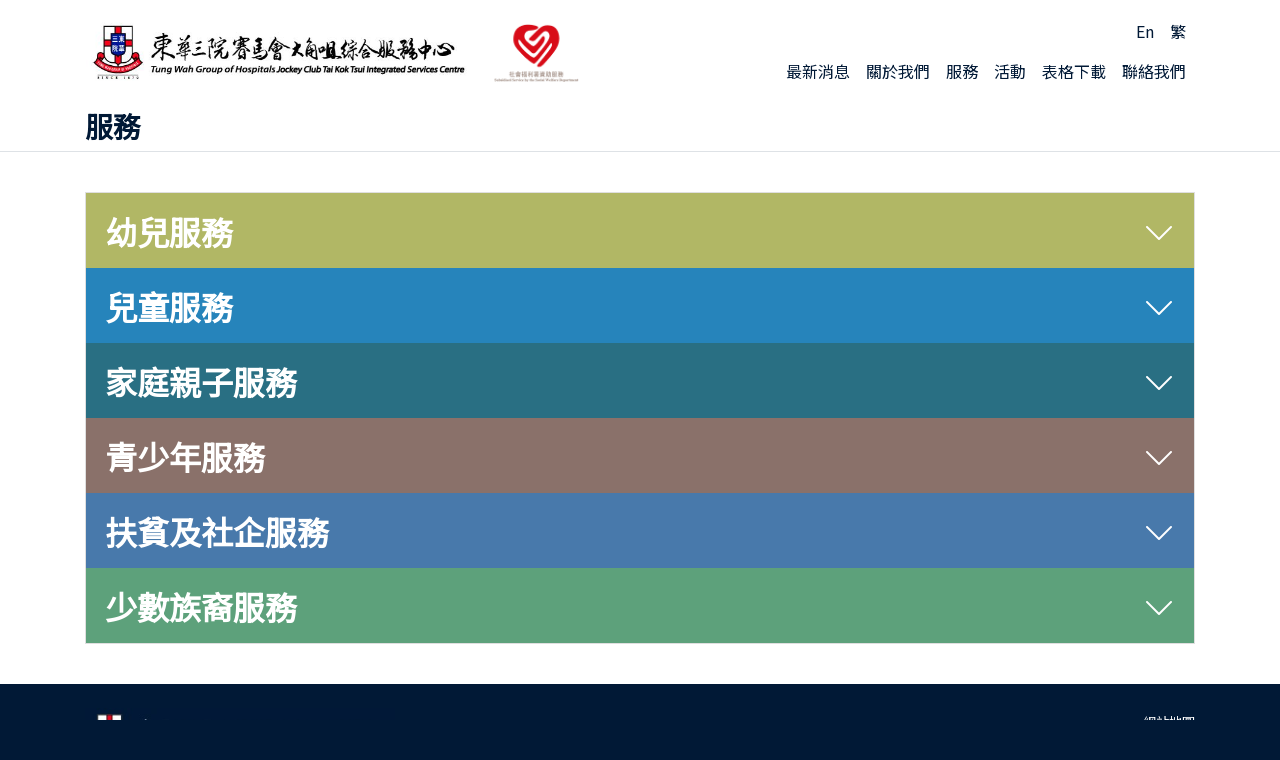

--- FILE ---
content_type: text/html; charset=UTF-8
request_url: https://tkt.tungwahcsd.org/tc/site/services
body_size: 34325
content:
<!DOCTYPE html>
<html lang="zh-TW" class="h-100">

<head>
    <meta charset="UTF-8">
    <meta http-equiv="X-UA-Compatible" content="IE=edge" />
    <!-- <meta name="viewport" content="width=device-width, initial-scale=1, shrink-to-fit=no"> -->
    <meta name="viewport" content="width=device-width, initial-scale=1.0,user-scalable=0" />
    <meta name="description" content="" />
    <meta property="og:title" content="東華三院賽馬會大角咀綜合服務中心, 東華三院, 大角咀, 大角咀綜合服務中心" />
    <meta property="og:image" content="" />
    <meta property="og:type" content="website" />
    <meta property="og:description" content="" />
    <!-- <link rel="icon" type="image/png" sizes="16x16" href="images/#" />
    <link rel="icon" type="image/png" sizes="32x32" href="images/#" />
    <link rel="icon" type="image/png" sizes="96x96" href="images/#" /> -->
    <link href="/frontend/web/fonts/bahnschrift.ttf" rel="stylesheet" />
    <link href="/frontend/web/fonts/setofont.woff2" rel="stylesheet" />
    <link rel="preconnect" href="https://fonts.googleapis.com">
    <link rel="preconnect" href="https://fonts.gstatic.com" crossorigin>
    <link href="https://fonts.googleapis.com/css2?family=Noto+Sans+TC&display=swap" rel="stylesheet">
        <title></title>
    <meta name="csrf-param" content="_csrf-frontend">
<meta name="csrf-token" content="sCYjc2ppyf8v5lImaJLUEuZmiC5pfUEzRaMmXACPlvfTa1MSABifpUjWJWUi0aQjiQS-FwIHKlZ19xRpes7fpQ==">

<link href="/frontend/web/assets/685d4716/css/bootstrap.css" rel="stylesheet">
<link href="/frontend/web/css/bootstrap.min.css" rel="stylesheet">
<link href="/frontend/web/css/bootstrap-icons.css" rel="stylesheet">
<link href="/frontend/web/css/animate.min.css" rel="stylesheet">
<link href="/frontend/web/css/swiper.css" rel="stylesheet">
<link href="/frontend/web/css/datepicker.min.css" rel="stylesheet">
<link href="/frontend/web/css/simple-lightbox.min.css" rel="stylesheet">
<link href="/frontend/web/css/justifiedGallery.min.css" rel="stylesheet">
<link href="/frontend/web/css/style.css?v=20241029" rel="stylesheet"></head>

<body>
        <!-- header -->
    <nav class="container-xl navbar navbar-expand-lg navbar-light bg-white">
        <div class="box-logo">
            <a class="navbar-brand" style="" href="/tc/site/index">
                <img style="max-width: 400px; min-width: 200px;" class="w-100" src="/frontend/web/images/logo_twgh.jpg" alt="東華三院賽馬會大角咀綜合服務中心" />
            </a>
            <span>
                <img class="w-100" src="/frontend/web/images/logo_swd.png" alt="Subsidised Service by the Social Welfare Department" /></span>
        </div>
        <button class="navbar-toggler pr-0" type="button" data-toggle="collapse" data-target="#navbarNav" aria-controls="navbarNav" aria-expanded="false" aria-label="Toggle navigation">
            <span class="navbar-toggler-icon"></span>
        </button>
        <div class="collapse navbar-collapse" id="navbarNav" style="flex-direction: column; align-items: flex-end;">
            <ul class="navbar-nav nav-upper row">
                <!-- <li class="nav-item">
                    <div class="d-flex flex-row">
                        <input type="search" class="form-control-sm align-self-center" placeholder="搜尋" aria-label="Search" aria-describedby="search-addon" style="border: 1px solid var(--primary); border-radius: 0!important; outline-offset: 0px;" />
                        <a class="nav-link text-primary" href="#"><i class="bi bi-search no-transition"></i></a>
                    </div>

                </li> -->
                <li class="nav-item">
                    <a class="nav-link text-primary" href="/en/site/services">En</a>
                </li>
                <li class="nav-item">
                    <a class="nav-link text-primary" href="/tc/site/services">繁</a>
                </li>
            </ul>
            <ul class="navbar-nav nav-lower row">
                <li class="nav-item active">
                    <a class="nav-link text-primary" href="/tc/news/index">最新消息</a>
                </li>
                <li class="nav-item">
                    <a class="nav-link text-primary" href="/tc/site/introduction">關於我們</a>
                </li>
                <li class="nav-item">
                    <a class="nav-link text-primary" href="/tc/site/services">服務</a>
                </li>
                <li class="nav-item">
                    <a class="nav-link text-primary" href="/tc/activity/current">活動</a>
                </li>
                <li class="nav-item">
                    <a class="nav-link text-primary" href="/tc/site/downloads">表格下載</a>
                </li>
                <li class="nav-item">
                    <a class="nav-link text-primary" href="/tc/site/contact">聯絡我們</a>
                </li>
            </ul>
        </div>
    </nav>

    <!-- Subheader -->
<div class="border-bottom w-100 sticky-top bg-white sp-8 subheader">
  <div class="container-xl d-flex justify-content-between">
    <div class="d-flex align-items-center">
      <h3 class="text-primary mb-0">服務</h3>
    </div>
  </div>
</div>

<!-- Content -->
<div class="container-xl sp-40 section">
  <!--Accordion wrapper-->
  <div class="service-accordion accordion md-accordion accordion-2" id="service-accordion" role="tablist" aria-multiselectable="true">

    <!-- Child Care -->
    <div class="card service-card">

      <!-- Card header -->
      <div class="card-header z-depth-1" role="tab" id="heading1" style="background-color: #b1b765;">
        <a class="d-flex justify-content-between text-white p-3" data-toggle="collapse" data-parent="#service-accordion" href="#collapse1" aria-expanded="false" aria-controls="collapse1">
          <h2 class="mb-0 text-white">幼兒服務</h2>
          <h2 class="mb-0 text-white"><i class="bi bi-chevron-down"></i></h2>
        </a>
      </div>

      <!-- Card body -->
      <div id="collapse1" class="collapse" role="tabpanel" aria-labelledby="heading1" data-parent="#service-accordion">
        <div class="card-body mb-1 rgba-grey-light white-text">
          <h5 class="mb-2">「社區保姆」鄰里支援幼兒照顧計劃 (油尖旺)</h5>
          <p class="mb-1">本中心為區內因長時間工作、輪班工作、有緊急或特別需要的家長，提供具彈性的日間幼兒照顧服務。</p>
          <!--<a href="#"><button type="button" class="btn btn-outline-primary my-2" tabindex="-1">按此詳閱有關社區保姆服務詳情 (pdf) <i class="bi bi-box-arrow-up-right no-transition"></i></button></a>-->
        </div>
      </div>
    </div>
    <!-- END -->

    <!-- Children -->
    <div class="card service-card">

      <!-- Card header -->
      <div class="card-header z-depth-1" role="tab" id="heading2" style="background-color: #2684bb;">
        <a class="d-flex justify-content-between text-white p-3" data-toggle="collapse" data-parent="#service-accordion" href="#collapse2" aria-expanded="false" aria-controls="collapse2">
          <h2 class="mb-0 text-white">兒童服務</h2>
          <h2 class="mb-0 text-white"><i class="bi bi-chevron-down"></i></h2>
        </a>
      </div>

      <!-- Card body -->
      <div id="collapse2" class="collapse" role="tabpane2" aria-labelledby="heading2" data-parent="#service-accordion">
        <div class="card-body mb-1 rgba-grey-light white-text">
          <h5 class="mb-2">發展性小組及活動</h5>
          <p class="mb-4">本中心持續舉辦多項發展性及預防性小組及活動，以針對兒童的成長需要，提供機會讓他們發揮潛能。此外，中心亦定期舉辦不同的興趣班，如琴班、跆拳道班、幼童軍等，建立兒童多方面的興趣及能力。</p>
          <h5 class="mb-2">課餘託管及加強課餘託管服務</h5>
          <p class="mb-4">為減輕家長的親職壓力，為雙職家庭的學童提供課餘託管服務，提升學童的學習能力及興趣，並從各類小組活動中，發掘學童的的才能，加強他們的社交技巧及自我照顧的能力</p>
          <!--<a href="#"><button type="button" class="btn btn-outline-primary mb-4" tabindex="-1">按此詳閱有關課餘託管服務 (pdf) <i class="bi bi-box-arrow-up-right no-transition"></i></button></a>-->
          <h5 class="mb-2">成長的天空計劃</h5>
          <p class="mb-4">與地區多間小學合辦「成長的天空」計劃，計劃主要是環繞三個元素組合而成，當中包括：效能感 (competence)、歸屬感 (belonging ness)及樂觀感 (optimism)，目標為提升學生的抗逆能力。</p>
          <h5 class="mb-2">小學全方位輔導計劃</h5>
          <p class="mb-4">本中心為地區小學提供全方位學生輔導服務。駐校社工協同全體教職員、家長及社會人士為學生提供全面而廣泛的輔導服務。服務內容包括個案輔導服務、多元化的學生發展活動、家長支援工作，以及老師培訓。</p>
        </div>
      </div>
    </div>
    <!-- END -->

    <!-- Family -->
    <div class="card service-card">

      <!-- Card header -->
      <div class="card-header z-depth-1" role="tab" id="heading3" style="background-color: #296f83;">
        <a class="d-flex justify-content-between text-white p-3" data-toggle="collapse" data-parent="#service-accordion" href="#collapse3" aria-expanded="false" aria-controls="collapse3">
          <h2 class="mb-0 text-white">家庭親子服務</h2>
          <h2 class="mb-0 text-white"><i class="bi bi-chevron-down"></i></h2>
        </a>
      </div>

      <!-- Card body -->
      <div id="collapse3" class="collapse" role="tabpane3" aria-labelledby="heading3" data-parent="#service-accordion">
        <div class="card-body mb-1 rgba-grey-light white-text">
          <div class="row">
            <div class="col-md-6">
              <p class="mb-2"><b>凝希家庭服務目標：</b></p>
              <ul>
                <li>
                  <p>支援個人及家庭面對並解決困難及危機</p>
                </li>
                <li>
                  <p>提高家庭成員面對逆境的能力</p>
                </li>
                <li>
                  <p>促進家庭成員間的正面溝通及建立和諧關係</p>
                </li>
                <li>
                  <p>及早支援有需要的家庭，預防家庭暴力</p>
                </li>
              </ul>
            </div>
            <div class="col-md-6">
              <p class="mb-2"><b>服務對象：</b></p>
              <ul>
                <li>
                  <p>區內個人及家庭</p>
                </li>
              </ul>
            </div>
          </div>

          <div class="row">
            <div class="col-md-6">
              <p class="mb-2"><b>服務範疇：</b></p>
              <ul>
                <li>
                  <p>親子關係</p>
                </li>
                <li>
                  <p>管教困難</p>
                </li>
                <li>
                  <p>兒童情緒及行為問題</p>
                </li>
                <li>
                  <p>情緒困擾</p>
                </li>
                <li>
                  <p>婚姻關係</p>
                </li>
                <li>
                  <p>單親家庭適應</p>
                </li>
              </ul>
            </div>
            <div class="col-md-6">
              <p class="mb-2"><b>服務模式：</b></p>
              <ul class="mb-2">
                <li>
                  <p>諮詢服務</p>
                </li>
                <li>
                  <p>個人及家庭個案輔導</p>
                </li>
                <li>
                  <p>互助及支援小組</p>
                </li>
                <li>
                  <p>治療性小組</p>
                </li>
                <li>
                  <p>即時危機介入及評估</p>
                </li>
                <li>
                  <p>轉介服務</p>
                </li>
                <li>
                  <p>社區教育</p>
                </li>
                <li>
                  <p>入校支援服務</p>
                </li>
              </ul>
            </div>
          </div>

          <div>
            <hr>
          </div>

          <h5 class="sp-16">兒童遊戲輔導服務</h5>
          <div class="row">
            <div class="col-md-6">
              <p class="mb-2"><b>凝希家庭服務目標：</b></p>
              <ul>
                <li>
                  <p>抒發內心感受，預防及減輕情緒行為問題</p>
                </li>
                <li>
                  <p>建立自信心，増強能力感及解決問題的能力</p>
                </li>
                <li>
                  <p>學習接受限制，增強自制能力</p>
                </li>
              </ul>
            </div>
            <div class="col-md-6">
              <p class="mb-2"><b>服務對象：</b></p>
              <ul class="mb-2">
                <li>
                  <p>在日常生活中遇到難以舒緩的負面情緒及面對沉重壓力之兒童</p>
                </li>
                <li>
                  <p>曾經歷特別事故(如目睹暴力事件)、面對家庭變故(如父母離異)、父母患病及親人離世等兒童優先考慮</p>
                </li>
              </ul>
            </div>
          </div>

        </div>
      </div>
    </div>
    <!-- END -->

    <!-- Youth -->
    <div class="card service-card">

      <!-- Card header -->
      <div class="card-header z-depth-1" role="tab" id="heading4" style="background-color: #8A716A;">
        <a class="d-flex justify-content-between text-white p-3" data-toggle="collapse" data-parent="#service-accordion" href="#collapse4" aria-expanded="false" aria-controls="collapse4">
          <h2 class="mb-0 text-white">青少年服務</h2>
          <h2 class="mb-0 text-white"><i class="bi bi-chevron-down"></i></h2>
        </a>
      </div>

      <!-- Card body -->
      <div id="collapse4" class="collapse" role="tabpane4" aria-labelledby="heading4" data-parent="#service-accordion">
        <div class="card-body mb-1 rgba-grey-light white-text">
          <h5 class="mb-2">自修室服務</h5>
          <p class="mb-4">中心設有自修室，為有需要的學生會員提供一個合宜的自修環境進行學習及閱讀。中心另亦備有Wifi及平板電腦設備，借用予有需要的學生在自修室內作學習用途。</p>
          <!-- <a href="#"><button type="button" class="btn btn-outline-primary mb-4" tabindex="-1">詳情按此<i class="bi bi-box-arrow-up-right no-transition"></i></button></a> -->
          <h5 class="mb-2">才藝發展服務</h5>
          <p class="mb-4">中心透過舞蹈、音樂、運動、藝術等多媒界介入手法，為青少年提供發展潛能的機會及平台，推動青少年的身心健康發展。</p>

          <h5 class="mb-2">義工發展服務</h5>
          <p class="mb-4">提供機會讓青少年認識社區需要，連結地區持份者及網絡地區資源，鼓勵他們為社區上有需要的人士提供義務工作，身體力行回饋社會，建立共融關愛的社區。</p>

          <h5 class="mb-2">學校社會工作服務</h5>
          <p class="mb-4">本中心於世界龍岡學校劉皇發中學和九龍三育中學均有駐校社工，全面照顧中學生及其家庭的成長需要，透過個案輔導、活動支援及小組介入，提升他們處理及解決問題的能力。</p>

          <h5 class="mb-2">入校支援服務</h5>
          <p class="mb-4">與地區中學合辦不同類型的小組、活動及講座，如領袖培訓、義工服務、工作實習體驗、生涯規劃服務等，加強學生對自我的認識，肯定自己的能力並加以發揮。</p>

          <h5 class="mb-2">專題講座及回應</h5>
          <p class="mb-4">為回應社區需要而籌辦支援服務及講座。如學童精神健康問題、青少年濫藥問題、童黨及次文化問題、青少年戀愛及婚前性行為等。</p>
        </div>
      </div>
    </div>
    <!-- END -->

    <!-- Employment -->
    <div class="card service-card" style="display: none;">

      <!-- Card header -->
      <div class="card-header z-depth-1" role="tab" id="heading5" style="background-color: #5294a3;">
        <a class="d-flex justify-content-between text-white p-3" data-toggle="collapse" data-parent="#service-accordion" href="#collapse5" aria-expanded="false" aria-controls="collapse5">
          <h2 class="mb-0 text-white">就業服務</h2>
          <h2 class="mb-0 text-white"><i class="bi bi-chevron-down"></i></h2>
        </a>
      </div>

      <!-- Card body -->
      <div id="collapse5" class="collapse" role="tabpane5" aria-labelledby="heading5" data-parent="#service-accordion">
        <div class="card-body mb-1 rgba-grey-light white-text">
          <h5 class="mb-2">就業支援服務(旺角)</h5>
          <p class="mb-4">計劃提供以家庭為基礎的綜合就業支援服務，協助年齡介乎 15 至 64 歲、身體健全而申領綜合社會保障援助(綜援)的失業人士及最年幼子女年齡介乎 12 至 14 歲的綜援單親家長和兒童照顧者(以下統稱服務使用者)克服就業障礙，增強受僱能力，使他們能找到有薪工作，繼而達致自力更生。</p>

          <h5 class="mb-2">以下為就業支援服務主要範疇:</h5>
          <ul class="mb-4">
            <li>
              <p>提供個人就業輔導</p>
            </li>
            <li>
              <p>舉辦與就業選配相關活動</p>
            </li>
            <li>
              <p>提供就業後支援服務</p>
            </li>
            <li>
              <p>透過社會服務加強對服務使用者的支援</p>
            </li>
            <li>
              <p>評估服務使用者的需要以安排他們接受其他合適的就業支援服務及考慮轉介服務使用者接受福利服務</p>
            </li>
            <li>
              <p>為最年幼子女年齡介乎12至14歲的綜援單親家長和兒童照顧者提供照顧子女的資訊</p>
            </li>
            <li>
              <p>供應短暫經濟援助服務為有需要的服務使用者提供及時的經濟援助，以協助他們應付在尋找工作期間或就業初期與就業相關的開支</p>
            </li>
          </ul>

        </div>
      </div>
    </div>
    <!-- END -->

    <!-- Elderly -->
    <div class="card service-card" style="display: none;">

      <!-- Card header -->
      <div class="card-header z-depth-1" role="tab" id="heading6" style="background-color: #E1CE7A;">
        <a class="d-flex justify-content-between text-white p-3" data-toggle="collapse" data-parent="#service-accordion" href="#collapse6" aria-expanded="false" aria-controls="collapse6">
          <h2 class="mb-0 text-white">長者服務</h2>
          <h2 class="mb-0 text-white"><i class="bi bi-chevron-down"></i></h2>
        </a>
      </div>

      <!-- Card body -->
      <div id="collapse6" class="collapse" role="tabpane6" aria-labelledby="heading6" data-parent="#service-accordion">
        <div class="card-body mb-1 rgba-grey-light white-text">
          <p class="mb-4">本中心設有長者活動服務，除積極推動老有所為的信息外，亦致力促進青少年與長者相處，宣揚「長幼共融」的理念。</p>
        </div>
      </div>
    </div>
    <!-- END -->

    <!-- Poverty & Aleviation -->
    <div class="card service-card">

      <!-- Card header -->
      <div class="card-header z-depth-1" role="tab" id="heading7" style="background-color: #4879ab;">
        <a class="d-flex justify-content-between text-white p-3" data-toggle="collapse" data-parent="#service-accordion" href="#collapse7" aria-expanded="false" aria-controls="collapse7">
          <h2 class="mb-0 text-white">扶貧及社企服務</h2>
          <h2 class="mb-0 text-white"><i class="bi bi-chevron-down"></i></h2>
        </a>
      </div>

      <!-- Card body -->
      <div id="collapse7" class="collapse" role="tabpane7" aria-labelledby="heading7" data-parent="#service-accordion">
        <div class="card-body mb-1 rgba-grey-light white-text">
          <p class="mb-4">中心推展不同項目關懷社區匱乏組群，並成立『慧妍雅集善膳軒』社區飯堂為基層家庭提供熱食餐膳及多元化的支援服務。此外，中心亦致力協助基層人士就業，包括成立『大角咀麥太』社會企業，為低收入婦女及青年提供就業平台及培訓機會，提升他們的自信心及改善其生活質素。此外，透過『兩生花』社會企業，協助聽障人士以花藝連結社會，同時推動傷健共融及環保理念的實踐。</p>

          <a href="https://wyaffak.tungwahcsd.org/" target="_blank"><button type="button" class="btn btn-outline-primary mr-2" tabindex="-1">按此進入「慧妍雅集善膳軒」網頁 <i class="bi bi-box-arrow-up-right no-transition"></i></button></a>
          <a href="http://tkt-mrsmc.tungwahcsd.org" target="_blank"><button type="button" class="btn btn-outline-primary mx-2" tabindex="-1">按此進入「大角咀麥太」網頁 <i class="bi bi-box-arrow-up-right no-transition"></i></button></a>
          <a href="https://rinatofloral.tungwahcsd.org/tw/" target="_blank"><button type="button" class="btn btn-outline-primary mx-2" tabindex="-1">按此進入「兩生花」網頁 <i class="bi bi-box-arrow-up-right no-transition"></i></button></a>
        </div>
      </div>
    </div>
    <!-- END -->

    <!-- South Asian -->
    <div class="card service-card">

      <!-- Card header -->
      <div class="card-header z-depth-1" role="tab" id="heading8" style="background-color: #5da17b;">
        <a class="d-flex justify-content-between text-white p-3" data-toggle="collapse" data-parent="#service-accordion" href="#collapse8" aria-expanded="false" aria-controls="collapse8">
          <h2 class="mb-0 text-white">少數族裔服務</h2>
          <h2 class="mb-0 text-white"><i class="bi bi-chevron-down"></i></h2>
        </a>
      </div>

      <!-- Card body -->
      <div id="collapse8" class="collapse" role="tabpane8" aria-labelledby="heading8" data-parent="#service-accordion">
        <div class="card-body mb-1 rgba-grey-light white-text">
          <p class="mb-2">本中心設有少數族裔人士服務。透過多元化的支援服務，提升少數族裔人士對香港文化及生活的適應能力。此外，透過提供他們與本地人士交流的平台，促進彼此的理解和融合，共同建立種族共融的社區。</p>
          <p class="mb-4">本中心獲得優質教育基金的資助，推行一項名為「Keep Clean, Kids Grin 衛生意識流動教學室」的計劃，製作多條教學短片及工作紙</p>
          <p>以下為計劃影片連結:<br>
                                      影片1: <a href="https://youtu.be/f54qiURFoK4">https://youtu.be/f54qiURFoK4</a> <br>
                          影片2: <a href="https://youtu.be/1qRDUe9kp4I">https://youtu.be/1qRDUe9kp4I</a> <br>
                          影片3: <a href="https://youtu.be/ALfdQBia-Fw">https://youtu.be/ALfdQBia-Fw</a> <br>
                          影片4: <a href="https://youtu.be/N-vt37TZMKA">https://youtu.be/N-vt37TZMKA</a> <br>
                          影片5: <a href="https://youtu.be/j1FecRv1qko">https://youtu.be/j1FecRv1qko</a> <br>
                          影片6: <a href="https://youtu.be/WHI0Vqso_Ho">https://youtu.be/WHI0Vqso_Ho</a> <br>
                          影片7: <a href="https://youtu.be/_0bdk_P_SSk">https://youtu.be/_0bdk_P_SSk</a> <br>
                          影片8: <a href="https://youtu.be/9W50y1psyrk">https://youtu.be/9W50y1psyrk</a> <br>
                          影片9: <a href="https://youtu.be/k4BRX37F1gE">https://youtu.be/k4BRX37F1gE</a> <br>
                      </p>
          <!-- <img class="my-2" src="/frontend/web/images/hygiene.jpg" alt="hygiene icon" style="width: 100px;"><br> -->
          <!--<a class="my-2" href="/tc/site/e-m"><button type="button" class="btn btn-outline-primary mr-2" tabindex="-1">Keep Clean, Kids Grin 衛生教育教材套 <i class="bi bi-box-arrow-up-right no-transition"></i></button></a>-->
        </div>
      </div>
    </div>
    <!-- END -->

    <!-- Crisis Management -->
    <div class="card service-card" style="display: none;">

      <!-- Card header -->
      <div class="card-header z-depth-1" role="tab" id="heading9" style="background-color: #EC7357;">
        <a class="d-flex justify-content-between text-white p-3" data-toggle="collapse" data-parent="#service-accordion" href="#collapse9" aria-expanded="false" aria-controls="collapse9">
          <h2 class="mb-0 text-white">危機介入服務</h2>
          <h2 class="mb-0 text-white"><i class="bi bi-chevron-down"></i></h2>
        </a>
      </div>

      <!-- Card body -->
      <div id="collapse9" class="collapse" role="tabpane9" aria-labelledby="heading9" data-parent="#service-accordion">
        <div class="card-body mb-1 rgba-grey-light white-text">
          <p class="mb-4">本中心有完整的專業社工團隊，為區內的團體及學校在特別需要時提供輔導支援</p>
          <!--<a href="#"><button type="button" class="btn btn-outline-primary mr-2 mb-4" tabindex="-1">按此進入「每季關愛自己Self-care主題分享」 <i class="bi bi-box-arrow-up-right no-transition"></i></button></a>
          <a href="#"><button type="button" class="btn btn-outline-primary mr-2 mb-4" tabindex="-1">按此進入「自我關顧小角落」 <i class="bi bi-box-arrow-up-right no-transition"></i></button></a>
          <p class="mb-2">如大家想了解多些自我關顧的資訊，請與中心開放時間內致電2392 2133或親臨本中心與社工文姑娘(Mandy)聯絡。</p>-->
        </div>
      </div>
    </div>
    <!-- END -->

  </div>
  <!--/.Accordion wrapper-->
</div>



    <!-- footer -->
    <div class="footer w-100">
        <div class="container-xl sp-16">
            <div class="row">
                <div class="col-md-4">
                    <div class="w-100 sp-8">
                        <a href="/tc/site/index"><img src="/frontend/web/images/footer_logo.jpg" alt="" class="w-100" style="max-width: 310px;"></a>
                    </div>
                    <div class="w-100 sp-8">
                        <p class="text-white"><small class="text-white">九龍大角咀通州街28號頌賢花園地下2號及9號</small></p>
                        <p><a href="tel:+85223922133"><small class="text-white">電話：2392 2133</small></a></p>
                        <p><small class="text-white">傳真：2390 0282</small></p>
                        <!-- <p><a href="https://goo.gl/maps/K6WryniAXGAF4uUq9" target="_blank"><small class="text-white">Google Map ></small></a></p> -->
                    </div>
                </div>
                <div class="col-md-8">
                    <div class="w-100 sp-8 mb-4 d-flex justify-content-start justify-content-md-end">
                        <a href="/tc/site/site-map"><small class="text-white">網站地圖</small></a>
                    </div>
                    <!-- <div class="w-100 sp-8 d-flex justify-content-start justify-content-md-end">
                        <small class="text-white">追蹤我們</small>
                    </div> -->
                    <div class="w-100 d-flex justify-content-start justify-content-md-end">
                        <a href="https://www.facebook.com/JCTKTISC/" class="footer-icons" target="_blank"><i class="bi bi-facebook"></i></a>
                        <a href="https://www.instagram.com/hotspottkt/" class="footer-icons" target="_blank"><i class="bi bi-instagram"></i></a>
                        <!-- <a href="#" class="footer-icons" target="_blank"><i class="bi bi-instagram"></i></a>
                        <a href="#" class="footer-icons" target="_blank"><i class="bi bi-youtube"></i></a>
                        <a href="#" class="footer-icons" target="_blank"><i class="bi bi-telegram"></i></a> -->
                    </div>
                </div>
            </div>

            <div class="w-100">
                <hr style="border-top: 1px solid var(--info);">
            </div>

            <div class="row d-flex justify-content-between">
                <div class="col-12 mb-3 text-white">
                    <a href="https://www.tungwah.org.hk/privacy-policy/" target="_blank"><small class="text-white"> 私隱條例</small></a> |
                    <a href="https://www.tungwah.org.hk/disclaimer/" target="_blank"><small class="text-white"> 免責條款</small></a> |
                    <a href="https://www.tungwah.org.hk/copyright-notice/" target="_blank"><small class="text-white">版權聲明</small></a>
                </div>
                <small class="col-md-6 text-white d-flex align-items-center">© 2026 TWGHS JCTKTISC. 版權所有</small>
                <div class="col-md-2 d-flex justify-content-md-end">
                    <a href="/en/site/services"><small class="text-white">En</small></a>
                    &nbsp
                    <a href="/tc/site/services"><small class="text-white">繁</small></a>
                </div>
            </div>
        </div>
    </div>

    <a href="#" onclick="topFunction()" id="btn-top" class="backtotop border border-white"><button class="btn" title="Back to top"><i class="bi bi-chevron-up"></i></button></a>
    <script src="/frontend/web/js/custom.js"></script>

    <script src="/frontend/web/assets/a90d7b0/jquery.js"></script>
<script src="/frontend/web/assets/b18647b1/yii.js"></script>
<script src="/frontend/web/js/jquery-3.6.0.min.js"></script>
<script src="/frontend/web/js/bootstrap.bundle.min.js"></script>
<script src="/frontend/web/js/swiper-bundle.min.js"></script>
<script src="/frontend/web/js/datepicker.min.js"></script>
<script src="/frontend/web/js/simple-lightbox.min.js"></script>
<script src="/frontend/web/js/wow.min.js"></script>
<script src="/frontend/web/js/masonry.pkgd.min.js"></script>
<script src="/frontend/web/js/isotope.pkgd.min.js"></script>
<script>jQuery(function ($) {

  $(function(){
     new WOW().init();

     $('.card-header i').removeClass('bi-chevron-up').addClass('bi-chevron-down');

     var headerId;
     var selector;
     var isExpanded;

     $('.card-header').click(
       function() {
         headerId = this.id;
         selector = '#' + headerId + ' i';
   
         // set all chevon up when anyone is clicked
         $('.card-header i').removeClass('bi-chevron-up').addClass('bi-chevron-down');

         isExpanded = $('#' + headerId + ' a').attr('aria-expanded');

         // set expanded header chevron to down
         if(isExpanded == 'false') {
           $(selector).removeClass('bi-chevron-down').addClass('bi-chevron-up');
         }

       }
     );

     function firstExpandChevron(heading) {
       $(heading + ' i').removeClass('bi-chevron-down').addClass('bi-chevron-up');
     }
   

     // Auto expand heading according to link
     $(document).ready(function(){
       if(window.location.href.indexOf('#collapse1') > -1) {
         console.log('this is working');
         $('#heading1 a').trigger('click');
         firstExpandChevron('#heading1');
       }

       if(window.location.href.indexOf('#collapse2') > -1) {
         console.log('this is working');
         $('#heading2 a').trigger('click');
         firstExpandChevron('#heading2');
       }

       if(window.location.href.indexOf('#collapse3') > -1) {
         console.log('this is working');
         $('#heading3 a').trigger('click');
         firstExpandChevron('#heading3');
       }

       if(window.location.href.indexOf('#collapse4') > -1) {
         console.log('this is working');
         $('#heading4 a').trigger('click');
         firstExpandChevron('#heading4');
       }

       if(window.location.href.indexOf('#collapse5') > -1) {
         console.log('this is working');
         $('#heading5 a').trigger('click');
         firstExpandChevron('#heading5');
       }

       if(window.location.href.indexOf('#collapse6') > -1) {
         console.log('this is working');
         $('#heading6 a').trigger('click');
         firstExpandChevron('#heading6');
       }

       if(window.location.href.indexOf('#collapse7') > -1) {
         console.log('this is working');
         $('#heading7 a').trigger('click');
         firstExpandChevron('#heading7');
       }

       if(window.location.href.indexOf('#collapse8') > -1) {
         console.log('this is working');
         $('#heading8 a').trigger('click');
         firstExpandChevron('#heading8');
       }

       if(window.location.href.indexOf('#collapse9') > -1) {
         console.log('this is working');
         $('#heading9 a').trigger('click');
         firstExpandChevron('#heading9');
       }
     });

     function openAccordion() {
      if($('#headingOne > div > i').hasClass('bi-plus-lg')) {
          $('#headingOne > div > i').removeClass('bi-plus-lg').addClass('bi-dash-lg');
      } else {
          $('#headingOne > div > i').removeClass('bi-dash-lg').addClass('bi-plus-lg');
      }
  }

  $('[data-toggle="datepicker"]').datepicker(
      {
          language: 'en-GB',
          offset: 20,
          endDate: new Date(),
      }
  );
  });

});</script></body>

</html>


--- FILE ---
content_type: text/css
request_url: https://tkt.tungwahcsd.org/frontend/web/css/style.css?v=20241029
body_size: 14152
content:
/* Last Update 3/5/2022 */
* {
    transition-duration: 0.3s;
}

html {
  scroll-behavior: smooth;
  background-color: var(--primary);
}

body {
	text-align: justify !important;
}

/* Colors */
:root {
  --primary: #011936;
  --secondary: #9e8657;
  --success: #28a745;
  --danger: #dc3545;
  --warning: #ffc107;
  --info: #465362;
  --light: #f4fffd;
  --dark: #26282b;
  --white: #ffffff;
  --transparent: ;
  --border: #DEE2E6;

  --body: #212529;
  --muted: #6C757D;
}

.border-primary {
  border-color: var(--primary) !important;
}

.text-primary {
  color: var(--primary) !important;
}

.text-secondary,
a.text-secondary,
a.text-secondary:hover, h2.text-secondary {
  color: var(--secondary) !important;
}

.text-success {
  color: var(--success) !important;
}

.text-danger {
  color: var(--danger) !important;
}

.text-warning {
  color: var(--warning) !important;
}

.text-info {
  color: var(--info) !important;
}

.text-light {
  color: var(--light) !important;
}

.text-dark {
  color: var(--dark) !important;
}

.text-body {
  color: var(--body) !important;
}

.text-muted {
    color: var(--muted) !important;
}

.bg-primary {
  background-color: var(--primary) !important;
}

.bg-secondary {
  background-color: var(--secondary) !important;
}

.bg-success {
  background-color: var(--success) !important;
}

.bg-danger {
  background-color: var(--danger) !important;
}

.bg-warning {
  background-color: var(--warning) !important;
}

.bg-info {
  background-color: var(--info) !important;
}

.bg-light {
  background-color: var(--light) !important;
}

.bg-dark {
  background-color: var(--dark) !important;
}

.bg-white {
  background-color: var(--white) !important;
}

/* Badge */
.badge-primary {
  background-color: var(--primary) !important;
}

.badge-info {
  background-color: var(--info) !important;
}

/* Typography */
h1,
h2,
h3,
h4,
h5,
h6,
.h1,
.h2,
.h3,
.h4,
.h5,
.h6,
a,
p,
del,
s,
ins,
u,
small,
strong,
em,
.display-1,
.display-2,
.display-3,
.display-4 {
  font-family: bahnschrift, 'Noto Sans TC', Arial, Helvetica, sans-serif;
  font-size: 1rem;
  color: var(--body) !important;
}

h1,
.h1 {
  font-style: normal;
  font-weight: 600;
  font-size: 40px;
  line-height: 48px;
}

h2,
.h2 {
  font-style: normal;
  font-weight: 600;
  font-size: 32px;
  line-height: 38px;
}

h3,
.h3 {
  font-style: normal;
  font-weight: 600;
  font-size: 28px;
  line-height: 34px;
}

h4,
.h4 {
  font-style: normal;
  font-weight: 600;
  font-size: 24px;
  line-height: 29px;
}

h5,
.h5 {
  font-style: normal;
  font-weight: 600;
  font-size: 20px;
  line-height: 24px;
}

h6,
.h6 {
  font-style: normal;
  font-weight: 600;
  font-size: 16px;
  line-height: 19px;
}

a:hover,
a.text-primary:hover {
    text-decoration: none;
    color: var(--secondary) !important;
}

.display-1 {
  font-style: normal;
  font-weight: 300;
  font-size: 96px;
  line-height: 115px;
}

.display-2 {
  font-style: normal;
  font-weight: 300;
  font-size: 88px;
  line-height: 106px;
}

.display-3 {
  font-style: normal;
  font-weight: 300;
  font-size: 72px;
  line-height: 86px;
}

.display-4 {
  font-style: normal;
  font-weight: 300;
  font-size: 56px;
  line-height: 67px;
}

b,
strong {
  font-style: normal;
  font-weight: bold;
  font-size: 16px;
  line-height: 24px;
}

ins,
u {
  font-style: normal;
  font-weight: normal;
  font-size: 16px;
  line-height: 24px;
  text-decoration-line: underline;
}

del,
s {
  font-style: normal;
  font-weight: normal;
  font-size: 16px;
  line-height: 24px;
  text-decoration-line: line-through;
}

small,
.small {
  font-style: normal;
  font-weight: normal;
  font-size: 12.8px;
  line-height: 19px;
}

p {
  font-style: normal;
  font-weight: normal;
  font-size: 16px;
  line-height: 24px;
}


/* Buttons */
.btn {
    border-radius: 0 !important;
}

.btn-filled-primary {
  color: var(--white) !important;
  background: var(--primary);
  border-color: var(--primary) !important;
  font-size: 14px;
  height: fit-content;
}

.btn-filled-primary:hover {
  color: var(--primary) !important;
  background: var(--white);
  border-color: var(--primary) !important;
  font-size: 14px;
  height: fit-content;
}

.btn-outline-primary {
    color: var(--primary) !important;
    border-color: var(--primary) !important;
    font-size: 14px;
    height: fit-content;
}

.btn-outline-primary:hover {
    background-color: var(--primary) !important;
    border-color: var(--primary) !important;
    color: var(--white) !important;
}

.btn-outline-primary.active {
    background-color: var(--primary) !important;
    border-color: var(--primary) !important;
    color: var(--white) !important;
}

/* Spacing */
.sp-8 {
    padding-top: 8px;
    padding-bottom: 8px;
}

.sp-16 {
    padding-top: 16px;
    padding-bottom: 16px;
}

.sp-24 {
  padding-top: 24px;
  padding-bottom: 24px;
}

.sp-32 {
    padding-top: 32px;
    padding-bottom: 32px;
}

.sp-40 {
  padding-top: 40px;
  padding-bottom: 40px;
}

.sp-48 {
    padding-top: 48px;
    padding-bottom: 48px;
}

.sp-64 {
    padding-top: 64px;
    padding-bottom: 64px;
}

/* Header */
.nav-link {
    padding-left: 8px!important;
    padding-right: 8px!important;
}

.navbar-toggler {
    border: none;
}

.nav-upper,
.nav-lower {
    margin-left: 0;
    margin-right: 0;
}

.nav-upper {
    display: flex;
    flex-direction: row;
}

/* Swiper */
:root {
    --swiper-navigation-size: 24px;
}

.swiper {
    width: 100%;
    margin-left: auto;
    margin-right: auto;
    position: relative;
}

.swiper-slide {
    background: #fff;

    /* Center slide text vertically */
    display: -webkit-box;
    display: -ms-flexbox;
    display: -webkit-flex;
    display: flex;
    -webkit-box-pack: center;
    -ms-flex-pack: center;
    -webkit-justify-content: center;
    justify-content: center;
    -webkit-box-align: center;
    -ms-flex-align: center;
    -webkit-align-items: center;
    align-items: center;

    cursor: pointer;
  }

.swiper-news-image-preview .swiper-slide {
  opacity: 0.4;
}

.swiper-news-image-preview .swiper-slide-thumb-active {
  opacity: 1 !important;
}

.swiper-slide img,
.swiper-slide a,
.swiper-slide a img {
    display: block;
    width: 100%;
    height: 100%;
    object-fit: contain;
	max-height: 640px;
}

.swiper-button-next,
.swiper-button-prev,
.swiper-pagination {
    color: var(--white);
}

.swiper-pagination {
  width: 100%;
  bottom: 8px;
}

.swiper-pagination span {
  margin: 0 4px;
}

.swiper-pagination-bullet-active {
    background-color: var(--white);
}

/* Shortcuts */
.shortcut {
    display: flex;
    flex-wrap: nowrap;
    flex-direction: column;
    align-items: center;
    justify-content: center;
}

.shortcut img {
    max-width: 80px;
    max-height: 80px;
    padding: 8px;
}

a.shortcut:hover {
    text-decoration: none;
    color: var(--primary) !important;
    opacity: 0.7;
    transform: scale(1.1);
}

.scrollable {
  z-index: 1;
}

.scrollable i {
  font-size: 24px;
  line-height: 100%;
}

#scrollable-left {
  position: absolute;
  left: 0;
}

#scrollable-right {
  position: absolute;
  right: 0;
}

@media only screen and (max-width: 768px) {
  .shortcut-wrapper {
    display: flex;
    flex-direction: row;
    flex-wrap: nowrap;
    overflow: auto;
  }

  .shortcut-wrapper .col {
    padding-left: 16px;
    padding-right: 16px;
    min-width: fit-content;
  }

  .shortcut-wrapper .shortcut img{
    max-width: 60px;
    max-height: 60px;
  }

  .shortcut {
    font-size: 14px;
  }
}

/* News */
.arrow-square-btn {
    font-size: 20px;
    margin-left: 8px;
    padding: 4px;
    border: 1px solid var(--border);
    width: 40px;
    height: 40px;
    cursor: pointer;
}

.arrow-square-btn:hover {
    opacity: 0.7;
}

.card {
    border-radius: 0;
    overflow: hidden;
}

.card:hover {
    /* box-shadow: 0px 2px 4px rgba(0, 0, 0, 0.075); */
    box-shadow: 0px 8px 16px rgba(0, 0, 0, 0.15);
    margin-top: -2px;
}

/* .card:hover img, */
.card:hover .card-img-cover {
    transform: scale(1.1);
}

.card h1,
.card h2,
.card h3,
.card h4,
.card h5,
.card h6,
p {
    margin-bottom: 4px;
}

/* Activities */
.activities .card-title,
.activities .card-text {
   color: var(--white) !important;
   background-color: var(--primary);
   width: fit-content;
   padding: 4px;
   margin-bottom: 0 !important;
   max-width: 80%;
   line-height: 150%;
}

.card-img-top {
    border-radius: 0 !important;
}

.card-img-cover {
  width: 100%;
  padding-top: 75%;
  position: relative;
}

.card-img,
.card-img-top {
  object-fit: cover;
  object-position: top;
  position: absolute;
  width: 100%;
  height: 100%;
  top: 0;
  left: 0;
  border-radius: 0;
  /* transform: translate(-50%, -50%); */
  /* aspect-ratio: 4 / 3; */
}

.card-body,
.card-img-overlay {
  margin: 1px;
}

/* Footer */
.footer {
    background-color: var(--primary);
    min-height: 200px;
}

.footer-icons {
    margin-left: 8px;
    margin-right: 8px;
}

.footer-icons:first-child {
    margin-left: 0;
}

.footer-icons:last-child {
    margin-right: 0;
}

.footer-icons i {
    font-size: 24px;
    color: var(--white);
}

.footer-icons:hover {
    opacity: 0.7;
}

/* Flipball */
.flipball {
  width: 70px;
  height: 70px;
  perspective: 1000px;
  
}

.flipball-inner {
  position: relative;
  width: 100%;
  height: 100%;
  text-align: center;
  transition: transform 0.3s;
  transform-style: preserve-3d;
  background-color: var(--muted);
  border-radius: 100%;
}

.flipball:hover .flipball-inner {
  transform: rotateY(180deg);
}

.flipball-front,
.flipball-back {
  position: absolute;
  width: 100%;
  height: 100%;
  -webkit-backface-visibility: hidden;
  backface-visibility: hidden;
  cursor: default;
}

.flipball-front {
  background-color: var(--mute);
  color: var(--white);
  font-size: 56px;
  font-weight: 200;
  line-height: 70px;
}

.flipball-back {
  background-color: var(--mute);
  color: var(--white);
  transform:rotateY(180deg);
  font-size: 14px;
  font-weight: 200;
  line-height: 70px;
}

.flipball:hover {
  /* font-size: 14px;
  transform: rotateY(180deg); */
}

/* Accordion */
.accordion .card {
  border: none;
}

.accordion .card:hover {
  margin-top: 0;
}

.accordion .card .card-header{
  background-color: var(--white);
  padding: 3px;
  border-bottom: 1px solid var(--primary);
}

.accordion-icon {
  background-color: var(--primary);
  color: var(--white);
}

.service-accordion {
  border: 1px solid #DFDFDF;
}

.service-card .card-header {
  border-bottom: none!important;
  border-radius: 0!important;
}

.service-card .card-header:hover {
  opacity: 0.8;
}

/* Section */
.section {
  scroll-margin-top: 90px;
}

/* Pagination */
.page-item.active .page-link {
  background-color: var(--secondary) !important;
  border-color: var(--secondary) !important;
  color: var(--white) !important;
}

/* Set Transition Duration 0 */
.no-transition {
  transition-duration: 0ms !important;
}

.datepicker-container {
  transition-duration: 0ms !important;
}

/* Image Masonry */
#gallery a:hover {
  opacity: 0.8;
}

/* Publication Card */
.publication-card {
  border: none;
}

.publication-card:hover {
  box-shadow: none;
  margin-top: 0;
  opacity: 0.8;
}

.publication-card .card-body {
  padding: 8px 0;
}

.publication-card .card-text {
  padding: 8px 0;
  line-height: 150%;
}

.publication-card .card-img-cover {
  padding-top: 140%;
}

/* Data-filter */
.filter-button-group {
  display: flex;
  flex-direction: row;
  flex-wrap: nowrap;
  align-content: flex-start;
  justify-content: center;
  align-items: center;
  overflow: auto;
  padding: 28px 0;
}

.tag-button-group {
  display: flex;
  flex-direction: row;
  flex-wrap: nowrap;
  overflow: auto;
}

.tag-button-group button {
  min-width: fit-content;
  margin-right: 8px;
}

@media only screen and (max-width: 768px) {
  .filter-button-group {
    overflow: scroll;
  }
}

.activities-filter {
  background-color: transparent;
  border: none;
  display: flex;
  flex-direction: column;
  align-content: center;
  justify-content: center;
  flex-wrap: nowrap;
  align-items: center;
  padding: 0 24px;
  opacity: 0.6;
}

.activities-filter:hover {
  opacity: 1;
}

.activities-filter.active {
  opacity: 1;
}

@media only screen and (max-width: 970px) {
  .filter-button-group {
    align-content: flex-start;
    justify-content: flex-start;
    padding:16px 0;
  }

  .filter-button-group .activities-filter.button {
    transform: scale(0.7);
    padding: 0 4px;
  }
}

.tag-in-card {
  width: fit-content;
  position: absolute;
  right: 1.25rem;
  bottom: 1.25rem;
  padding: 6px 12px;
}

/* Forms */
label {
  padding-left: 12px;
}

/* Back to top */
.backtotop * { transition-duration: 0ms; }
.backtotop {
  position: fixed;
  bottom: 32px;
  right: 12px;
  opacity: 0.5;
  z-index: 99999;
}

.backtotop button {
  color: white;
  background-color: var(--primary);
}

.backtotop:hover { opacity: 1; }
.backtotop .btn:hover { color: white; }







/* table */
.bg-thead th {
	color: white;
  	background-color: var(--primary);
}





/* recca 20240617 logo */
.box-logo {
	width: 50%;
}
.box-logo .navbar-brand {
	max-width: 400px;
	width: 70%;
}
.box-logo span {
	display: inline-block;
	max-width: 85px;
	width: 18%;
}
@media only screen and (max-width: 970px) {
	.box-logo {
		width: calc(100% - 45px);
	}
}
